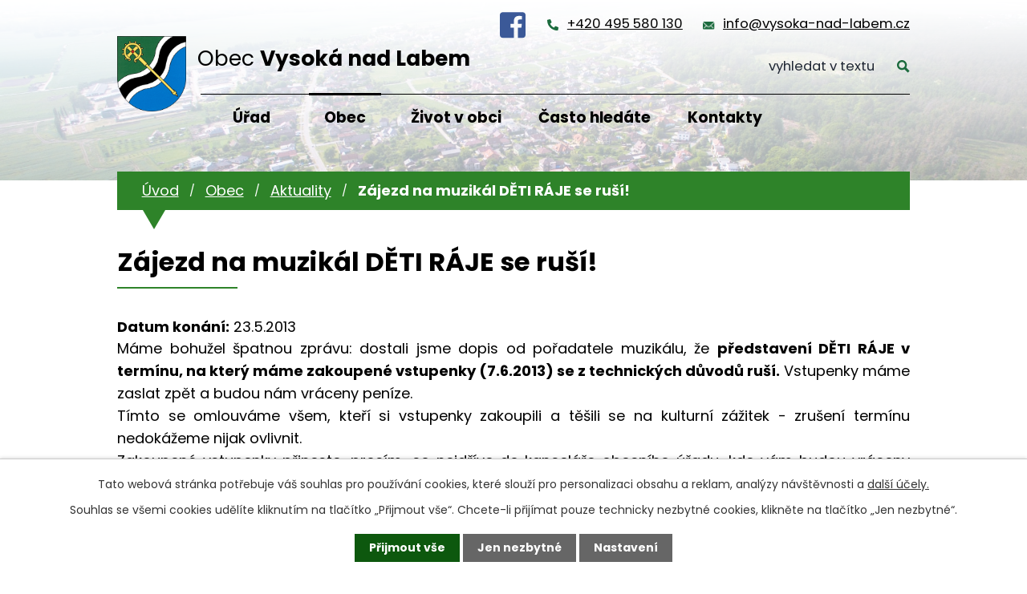

--- FILE ---
content_type: text/html; charset=utf-8
request_url: https://www.vysoka-nad-labem.cz/aktuality/zajezd-na-muzikal-deti-raje-se-rusi-15982?mainSection-dataAggregatorCalendar-3677519-date=202305
body_size: 10580
content:
<!DOCTYPE html>
<html lang="cs" data-lang-system="cs">
	<head>



		<!--[if IE]><meta http-equiv="X-UA-Compatible" content="IE=EDGE"><![endif]-->
			<meta name="viewport" content="width=device-width, initial-scale=1, user-scalable=yes">
			<meta http-equiv="content-type" content="text/html; charset=utf-8" />
			<meta name="robots" content="index,follow" />
			<meta name="author" content="Antee s.r.o." />
			<meta name="description" content="Máme bohužel špatnou zprávu: dostali jsme dopis od pořadatele muzikálu, že představení DĚTI RÁJE v termínu, na který máme zakoupené vstupenky (7.6.2013) se z technických důvodů ruší. Vstupenky máme zaslat zpět a budou nám vráceny peníze.Tímto se omlouváme všem, kteří si vstupenky zakoupili a těšili se na kulturní zážitek - zrušení termínu nedokážeme nijak ovlivnit.Zakoupené vstupenky přineste, prosím, co nejdříve do kanceláře obecního úřadu, kde vám budou vráceny peníze.     S omluvou   Jiří Horák" />
			<meta name="keywords" content="Vysoká nad Labem, Hradec Králové" />
			<meta name="viewport" content="width=device-width, initial-scale=1, user-scalable=yes" />
			<meta property="og:image" content="http://www.vysoka-nad-labem.cz/image.php?oid=7182797" />
<title>Zájezd na muzikál DĚTI RÁJE se ruší! | Vysoká nad Labem</title>

		<link rel="stylesheet" type="text/css" href="https://cdn.antee.cz/jqueryui/1.8.20/css/smoothness/jquery-ui-1.8.20.custom.css?v=2" integrity="sha384-969tZdZyQm28oZBJc3HnOkX55bRgehf7P93uV7yHLjvpg/EMn7cdRjNDiJ3kYzs4" crossorigin="anonymous" />
		<link rel="stylesheet" type="text/css" href="/style.php?nid=RUNB&amp;ver=1768399196" />
		<link rel="stylesheet" type="text/css" href="/css/libs.css?ver=1768399900" />
		<link rel="stylesheet" type="text/css" href="https://cdn.antee.cz/genericons/genericons/genericons.css?v=2" integrity="sha384-DVVni0eBddR2RAn0f3ykZjyh97AUIRF+05QPwYfLtPTLQu3B+ocaZm/JigaX0VKc" crossorigin="anonymous" />

		<script src="/js/jquery/jquery-3.0.0.min.js" ></script>
		<script src="/js/jquery/jquery-migrate-3.1.0.min.js" ></script>
		<script src="/js/jquery/jquery-ui.min.js" ></script>
		<script src="/js/jquery/jquery.ui.touch-punch.min.js" ></script>
		<script src="/js/libs.min.js?ver=1768399900" ></script>
		<script src="/js/ipo.min.js?ver=1768399889" ></script>
			<script src="/js/locales/cs.js?ver=1768399196" ></script>

			<script src='https://www.google.com/recaptcha/api.js?hl=cs&render=explicit' ></script>

		<link href="/aktuality?action=atom" type="application/atom+xml" rel="alternate" title="Aktuality">
		<link href="/hlaseni-rozhlasu?action=atom" type="application/atom+xml" rel="alternate" title="Hlášení rozhlasu">
		<link href="/diskuze-puvodni?action=atom" type="application/atom+xml" rel="alternate" title="Diskuze - původní">
		<link href="/uredni-deska-aktuality?action=atom" type="application/atom+xml" rel="alternate" title="Úřední deska - aktuálně">
		<link href="/aktuality-sport?action=atom" type="application/atom+xml" rel="alternate" title="Aktuality - SPORT">
		<link href="/zpravodaj?action=atom" type="application/atom+xml" rel="alternate" title="Zpravodaj">
		<link href="/aktualni-informace-o-koronaviru-covid-19?action=atom" type="application/atom+xml" rel="alternate" title="REŽIM OBCE V SOUVISLOSTI S KORONAVIREM COVID-19">
		<link href="/inzerce?action=atom" type="application/atom+xml" rel="alternate" title="Inzerce">
		<link href="/dokumenty-puvodni?action=atom" type="application/atom+xml" rel="alternate" title="Dokumenty - původní">
		<link href="/zajima-vas?action=atom" type="application/atom+xml" rel="alternate" title="Zajímá Vás...">
		<link href="/neprehlednete?action=atom" type="application/atom+xml" rel="alternate" title="Nepřehlédněte">
<link rel="preconnect" href="https://fonts.gstatic.com/" crossorigin>
<link href="https://fonts.googleapis.com/css2?family=Poppins:ital,wght@0,300;0,400;0,700;1,300;1,400;1,700&amp;display=fallback" rel="stylesheet">
<link href="/image.php?nid=934&amp;oid=8235803&amp;width=32" rel="icon" type="image/png">
<link rel="shortcut icon" href="/image.php?nid=934&amp;oid=8235803&amp;width=32">
<script>
ipo.api.live('body', function(el) {
//posun patičky
$(el).find("#ipocopyright").insertAfter("#ipocontainer");
//backlink
$(el).find(".backlink").addClass("action-button");
//posun fulltext
$(el).find(".elasticSearchForm").prependTo(".header-fulltext");
//posun kalendář
$(el).find(".data-aggregator-calendar").appendTo(".kalendar-container");
});
ipo.api.live(".header-container .header-fulltext > a", function(el){
if ($(window).width() < 1025)
{
var ikonaLupa = $(el).find(".ikona-lupa");
$(el).click(function(e) {
e.preventDefault();
$(this).toggleClass("search-active");
if($(this).hasClass("search-active")) {
$(ikonaLupa).text('X');
$(ikonaLupa).attr("title","Zavřít vyhledávání");
} else {
$(this).removeClass("search-active");
$(ikonaLupa).attr("title","Otevřít vyhledávání");
$(".elasticSearchForm input[type=text]").val("");
}
$(".elasticSearchForm").animate({height: "toggle"});
$(".elasticSearchForm input[type=text]").focus();
});
}
});
</script>





<link rel="preload" href="/image.php?nid=934&amp;oid=8235820&amp;width=121" as="image">
	</head>

	<body id="page2631786" class="subpage2631786 subpage8222655"
			
			data-nid="934"
			data-lid="CZ"
			data-oid="2631786"
			data-layout-pagewidth="1024"
			
			data-slideshow-timer="3"
			 data-ipo-article-id="15982"
						
				
				data-layout="responsive" data-viewport_width_responsive="1024"
			>



							<div id="snippet-cookiesConfirmation-euCookiesSnp">			<div id="cookieChoiceInfo" class="cookie-choices-info template_1">
					<p>Tato webová stránka potřebuje váš souhlas pro používání cookies, které slouží pro personalizaci obsahu a reklam, analýzy návštěvnosti a 
						<a class="cookie-button more" href="https://navody.antee.cz/cookies" target="_blank">další účely.</a>
					</p>
					<p>
						Souhlas se všemi cookies udělíte kliknutím na tlačítko „Přijmout vše“. Chcete-li přijímat pouze technicky nezbytné cookies, klikněte na tlačítko „Jen nezbytné“.
					</p>
				<div class="buttons">
					<a class="cookie-button action-button ajax" id="cookieChoiceButton" rel=”nofollow” href="/aktuality/zajezd-na-muzikal-deti-raje-se-rusi-15982?mainSection-dataAggregatorCalendar-3677519-date=202305&amp;do=cookiesConfirmation-acceptAll">Přijmout vše</a>
					<a class="cookie-button cookie-button--settings action-button ajax" rel=”nofollow” href="/aktuality/zajezd-na-muzikal-deti-raje-se-rusi-15982?mainSection-dataAggregatorCalendar-3677519-date=202305&amp;do=cookiesConfirmation-onlyNecessary">Jen nezbytné</a>
					<a class="cookie-button cookie-button--settings action-button ajax" rel=”nofollow” href="/aktuality/zajezd-na-muzikal-deti-raje-se-rusi-15982?mainSection-dataAggregatorCalendar-3677519-date=202305&amp;do=cookiesConfirmation-openSettings">Nastavení</a>
				</div>
			</div>
</div>				<div id="ipocontainer">

			<div class="menu-toggler">

				<span>Menu</span>
				<span class="genericon genericon-menu"></span>
			</div>

			<span id="back-to-top">

				<i class="fa fa-angle-up"></i>
			</span>

			<div id="ipoheader">

				<div class="header-container flex-container layout-container">
	<a href="/" class="header-logo">
		<img src="/image.php?nid=934&amp;oid=8235820&amp;width=121" alt="erb">
		<span>Obec <strong>Vysoká nad Labem</strong></span>
	</a>
	<div class="header-modul flex-container">
		<a href="https://www.facebook.com/ObecVysokaNadLabem" target="_blank" rel="noopener noreferrer" class="fcb-icon"><img src="/file.php?nid=934&amp;oid=8263061&amp;width=32" width="32" alt="facebook" title="Sledujte nás na facebooku!"></a>
		<a href="tel:+420495580130">+420 495 580 130</a>
		<a href="mailto:info@vysoka-nad-labem.cz">info@vysoka-nad-labem.cz</a>
		<div class="header-fulltext">
			<a href="#"><span title="Otevřít vyhledávání" class="ikona-lupa">Ikona</span></a>
		</div>
		<a href="/nejcasteji-hledate" class="action-button casto-hledate">Často hledáte</a>
	</div>
</div>

<div class="header-bg">
	
		 
		<div class="boxImage">
			
			<div class="bg-sp" style="background-image:url(/image.php?oid=8235804&amp;nid=934&amp;width=2000);">
				<br>
			</div>
		</div>
		 
		
	
</div>			</div>

			<div id="ipotopmenuwrapper">

				<div id="ipotopmenu">
<h4 class="hiddenMenu">Horní menu</h4>
<ul class="topmenulevel1"><li class="topmenuitem1 noborder" id="ipomenu8222563"><a href="/">Úvod</a></li><li class="topmenuitem1" id="ipomenu68216"><a href="/obecni-urad">Úřad</a><ul class="topmenulevel2"><li class="topmenuitem2" id="ipomenu3145100"><a href="/zakladni-informace">Základní informace</a></li><li class="topmenuitem2" id="ipomenu68218"><a href="/popis-uradu">Popis úřadu</a></li><li class="topmenuitem2" id="ipomenu3911801"><a href="/povinne-informace">Povinně zveřejňované informace</a></li><li class="topmenuitem2" id="ipomenu68219"><a href="/poskytovani-informaci">Poskytování informací, příjem podání</a></li><li class="topmenuitem2" id="ipomenu3911806"><a href="/e-podatelna">Elektronická podatelna</a></li><li class="topmenuitem2" id="ipomenu4207320"><a href="/zastupitelstvo">Zastupitelstvo</a></li><li class="topmenuitem2" id="ipomenu68220"><a href="/vyhlasky-zakony">Vyhlášky, zákony a usnesení zastupitelstva</a></li><li class="topmenuitem2" id="ipomenu68221"><a href="/rozpocet">Rozpočet</a></li><li class="topmenuitem2" id="ipomenu6876669"><a href="/kanalizace-a-cov">Kanalizace a ČOV</a></li><li class="topmenuitem2" id="ipomenu7189239"><a href="https://cro.justice.cz/" target="_blank">Registr oznámení</a></li><li class="topmenuitem2" id="ipomenu3911874"><a href="/verejne-zakazky">Veřejné zakázky</a></li><li class="topmenuitem2" id="ipomenu6292236"><a href="/gdpr">GDPR</a></li><li class="topmenuitem2" id="ipomenu1639036"><a href="/czech-point">CZECHPOINT</a></li><li class="topmenuitem2" id="ipomenu5904472"><a href="/zaverecny-ucet">Závěrečný účet</a></li><li class="topmenuitem2" id="ipomenu10528909"><a href="/povinna-publicita">Povinná publicita</a></li><li class="topmenuitem2" id="ipomenu12956356"><a href="https://monitor.statnipokladna.gov.cz/ucetni-jednotka/00269786/" target="_top">Rozklikávací rozpočet</a></li></ul></li><li class="topmenuitem1 active" id="ipomenu8222655"><a href="/obec">Obec</a><ul class="topmenulevel2"><li class="topmenuitem2 active" id="ipomenu2631786"><a href="/aktuality">Aktuality</a></li><li class="topmenuitem2" id="ipomenu3945524"><a href="/jednani-zastupitelstva">Jednání zastupitelstva</a></li><li class="topmenuitem2" id="ipomenu5504842"><a href="/zpravodaj">Zpravodaj</a></li><li class="topmenuitem2" id="ipomenu825246"><a href="/historie">Historie</a><ul class="topmenulevel3"><li class="topmenuitem3" id="ipomenu1943125"><a href="/nejstarsi-historie">Nejstarší historie</a></li><li class="topmenuitem3" id="ipomenu1943127"><a href="/legionari">Legionáři</a></li><li class="topmenuitem3" id="ipomenu1943128"><a href="/opatovicky-splav">Opatovický splav</a></li><li class="topmenuitem3" id="ipomenu1943129"><a href="/sokolove">Sokolové</a></li><li class="topmenuitem3" id="ipomenu1943131"><a href="/skola">Škola</a></li><li class="topmenuitem3" id="ipomenu1943133"><a href="/lesy">Lesy</a></li><li class="topmenuitem3" id="ipomenu1943134"><a href="/paraskupina-barium">Paraskupina BARIUM</a></li><li class="topmenuitem3" id="ipomenu1943136"><a href="/druha-svetova-valka">Tragické události konce II. světové války</a></li><li class="topmenuitem3" id="ipomenu2070017"><a href="/historie-obecnich-zvonu">Historie obecních zvonů</a><ul class="topmenulevel4"><li class="topmenuitem4" id="ipomenu1882674"><a href="/historie-obecnich-zvonu-foto">Historické fotografie z obce</a></li></ul></li><li class="topmenuitem3" id="ipomenu2444097"><a href="/obecni-vodovod">Obecní vodovod</a></li><li class="topmenuitem3" id="ipomenu3119004"><a href="/zalozeni-jzd">Založení JZD, vystěhování pěti rodin</a></li></ul></li><li class="topmenuitem2" id="ipomenu1639062"><a href="/obcanska-vybavenost">Občanská vybavenost</a><ul class="topmenulevel3"><li class="topmenuitem3" id="ipomenu1639066"><a href="/dopravni-obsluznost">Dopravní obslužnost</a></li><li class="topmenuitem3" id="ipomenu1639065"><a href="/oteviraci-doby">Otevírací doby zařízení občanské vybavenosti</a></li><li class="topmenuitem3" id="ipomenu4980981"><a href="/sdh-vysoka-nad-labem">SDH Vysoká nad Labem</a></li><li class="topmenuitem3" id="ipomenu1639067"><a href="/knihovna">Knihovna</a></li><li class="topmenuitem3" id="ipomenu8281250"><a href="https://msvysoka.webnode.cz/" target="_blank">Mateřská škola</a></li></ul></li><li class="topmenuitem2" id="ipomenu1173655"><a href="/rozhledna-milir">Rozhledna Milíř</a></li><li class="topmenuitem2" id="ipomenu827853"><a href="/znak-a-vlajka">Znak a vlajka obce</a></li><li class="topmenuitem2" id="ipomenu1172595"><a href="/uzemni-plan">Územní plán obce</a></li><li class="topmenuitem2" id="ipomenu5307456"><a href="/dotace-poskytovane-obci">Dotace poskytované obcí</a></li><li class="topmenuitem2" id="ipomenu4806276"><a href="/hlaseni-poruchy-problemu">Nahlášení poruchy</a></li><li class="topmenuitem2" id="ipomenu5907869"><a href="/info-sms">Informační SMS</a></li><li class="topmenuitem2" id="ipomenu2171822"><a href="/vyberova-rizeni">Výběrová řízení </a></li><li class="topmenuitem2" id="ipomenu7980461"><a href="/inzerce">Inzerce</a></li><li class="topmenuitem2" id="ipomenu8495903"><a href="/zajima-vas">Zajímá Vás...</a></li></ul></li><li class="topmenuitem1" id="ipomenu8252351"><a href="/zivot-v-obci">Život v obci</a><ul class="topmenulevel2"><li class="topmenuitem2" id="ipomenu8222673"><a href="/sport">Sport</a><ul class="topmenulevel3"><li class="topmenuitem3" id="ipomenu1639063"><a href="/sportovni-areal">Sportovní areál Vysoká nad Labem</a></li><li class="topmenuitem3" id="ipomenu3116216"><a href="/viceucelova-hala">Víceúčelová sportovní hala</a><ul class="topmenulevel4"><li class="topmenuitem4" id="ipomenu4449901"><a href="/zakladni-informace-a-kontakty">Základní informace a kontakty</a></li><li class="topmenuitem4" id="ipomenu4449902"><a href="/oddily-a-cviceni">Oddíly a cvičení</a></li><li class="topmenuitem4" id="ipomenu3896557"><a href="/historie-projektu">Historie projektu</a></li></ul></li></ul></li><li class="topmenuitem2" id="ipomenu8271099"><a href="/kluby-a-spolky">Kluby a spolky</a><ul class="topmenulevel3"><li class="topmenuitem3" id="ipomenu8252877"><a href="http://www.fkvysoka.cz/" target="_blank">FK Vysoká nad Labem</a></li><li class="topmenuitem3" id="ipomenu8252878"><a href="http://www.fkvysoka-m.cz/" target="_blank">FK Vysoká nad Labem - mládež</a></li><li class="topmenuitem3" id="ipomenu8252885"><a href="http://www.bk-vysoka.cz/" target="_blank">BK Vysoká nad Labem</a></li></ul></li><li class="topmenuitem2" id="ipomenu4535155"><a href="/rezervacni-system">Rezervační systém</a></li><li class="topmenuitem2" id="ipomenu3320966"><a href="/webkamery-hriste">Webkamery hřiště</a></li><li class="topmenuitem2" id="ipomenu869491"><a href="/plan-akci">Plán akcí</a></li><li class="topmenuitem2" id="ipomenu3907213"><a href="/fotoglerie">Fotogalerie</a></li></ul></li><li class="topmenuitem1" id="ipomenu8269450"><a href="/nejcasteji-hledate">Často hledáte</a><ul class="topmenulevel2"><li class="topmenuitem2" id="ipomenu8271073"><a href="/czech-point" target="_top">CzechPoint</a></li><li class="topmenuitem2" id="ipomenu8282024"><a href="/prihlaseni-k-trvalemu-pobytu">Přihlášení k trvalému pobytu</a></li><li class="topmenuitem2" id="ipomenu8282037"><a href="/odhlaseni-trvaleho-pobytu">Odhlášení trvalého pobytu</a></li><li class="topmenuitem2" id="ipomenu8282049"><a href="/hlaseni-adresy-pro-dorucovani">Hlášení adresy pro doručování</a></li><li class="topmenuitem2" id="ipomenu8282065"><a href="/mistni-poplatky">Místní poplatky</a></li><li class="topmenuitem2" id="ipomenu1639288"><a href="/svoz-odpadu">Svoz odpadů</a></li><li class="topmenuitem2" id="ipomenu8284741"><a href="/obcanska-vybavenost-dulezite-kontakty">Občanská vybavenost - důležité kontakty</a></li></ul></li><li class="topmenuitem1" id="ipomenu4616306"><a href="/napiste-nam">Kontakty</a></li></ul>
					<div class="cleartop"></div>
				</div>
			</div>
			<div id="ipomain">
				<div class="elasticSearchForm elasticSearch-container" id="elasticSearch-form-8237279" >
	<h4 class="newsheader">Fulltextové vyhledávání</h4>
	<div class="newsbody">
<form action="/aktuality/zajezd-na-muzikal-deti-raje-se-rusi-15982?mainSection-dataAggregatorCalendar-3677519-date=202305&amp;do=mainSection-elasticSearchForm-8237279-form-submit" method="post" id="frm-mainSection-elasticSearchForm-8237279-form">
<label hidden="" for="frmform-q">Fulltextové vyhledávání</label><input type="text" placeholder="Vyhledat v textu" autocomplete="off" name="q" id="frmform-q" value=""> 			<input type="submit" value="Hledat" class="action-button">
			<div class="elasticSearch-autocomplete"></div>
</form>
	</div>
</div>

<script >

	app.index.requireElasticSearchAutocomplete('frmform-q', "\/fulltextove-vyhledavani?do=autocomplete");
</script>
<div class="data-aggregator-calendar" id="data-aggregator-calendar-3677519">
	<h4 class="newsheader">Kalendář akcí</h4>
	<div class="newsbody">
<div id="snippet-mainSection-dataAggregatorCalendar-3677519-cal"><div class="blog-cal ui-datepicker-inline ui-datepicker ui-widget ui-widget-content ui-helper-clearfix ui-corner-all">
	<div class="ui-datepicker-header ui-widget-header ui-helper-clearfix ui-corner-all">
		<a class="ui-datepicker-prev ui-corner-all ajax" href="/aktuality/zajezd-na-muzikal-deti-raje-se-rusi-15982?mainSection-dataAggregatorCalendar-3677519-date=202304&amp;do=mainSection-dataAggregatorCalendar-3677519-reload" title="Předchozí měsíc">
			<span class="ui-icon ui-icon-circle-triangle-w">Předchozí</span>
		</a>
		<a class="ui-datepicker-next ui-corner-all ajax" href="/aktuality/zajezd-na-muzikal-deti-raje-se-rusi-15982?mainSection-dataAggregatorCalendar-3677519-date=202306&amp;do=mainSection-dataAggregatorCalendar-3677519-reload" title="Následující měsíc">
			<span class="ui-icon ui-icon-circle-triangle-e">Následující</span>
		</a>
		<div class="ui-datepicker-title">Květen 2023</div>
	</div>
	<table class="ui-datepicker-calendar">
		<thead>
			<tr>
				<th title="Pondělí">P</th>
				<th title="Úterý">Ú</th>
				<th title="Středa">S</th>
				<th title="Čtvrtek">Č</th>
				<th title="Pátek">P</th>
				<th title="Sobota">S</th>
				<th title="Neděle">N</th>
			</tr>

		</thead>
		<tbody>
			<tr>

				<td>

					<a data-tooltip-content="#tooltip-content-calendar-20230501-3677519" class="tooltip ui-state-default day-off holiday" href="/aktuality/pozvanka-na-vikend-29-a-30-dubna-2023" title="Pozvánka na prodloužený víkend 29. dubna - 1. května 2023">1</a>
					<div class="tooltip-wrapper">
						<div id="tooltip-content-calendar-20230501-3677519">
							<div>Pozvánka na prodloužený víkend 29. dubna - 1. května 2023</div>
						</div>
					</div>
				</td>
				<td>

					<a data-tooltip-content="#tooltip-content-calendar-20230502-3677519" class="tooltip ui-state-default" href="/kalendar-akci?date=2023-05-02" title="Fotografie z čarodějnic 2023,Začínáme sekat obecní travnaté plochy">2</a>
					<div class="tooltip-wrapper">
						<div id="tooltip-content-calendar-20230502-3677519">
							<div>Fotografie z čarodějnic 2023</div>
							<div>Začínáme sekat obecní travnaté plochy</div>
						</div>
					</div>
				</td>
				<td>

					<a data-tooltip-content="#tooltip-content-calendar-20230503-3677519" class="tooltip ui-state-default" href="/aktuality/zaciname-sekat-obecni-travnate-plochy" title="Začínáme sekat obecní travnaté plochy">3</a>
					<div class="tooltip-wrapper">
						<div id="tooltip-content-calendar-20230503-3677519">
							<div>Začínáme sekat obecní travnaté plochy</div>
						</div>
					</div>
				</td>
				<td>

					<a data-tooltip-content="#tooltip-content-calendar-20230504-3677519" class="tooltip ui-state-default" href="/kalendar-akci?date=2023-05-04" title="Zápis dětí do mateřské školy proběhne 4. a 5. května,Varování - pozor na zloděje!">4</a>
					<div class="tooltip-wrapper">
						<div id="tooltip-content-calendar-20230504-3677519">
							<div>Zápis dětí do mateřské školy proběhne 4. a 5. května</div>
							<div>Varování - pozor na zloděje!</div>
						</div>
					</div>
				</td>
				<td>

					<a data-tooltip-content="#tooltip-content-calendar-20230505-3677519" class="tooltip ui-state-default" href="/kalendar-akci?date=2023-05-05" title="Zápis dětí do mateřské školy proběhne 4. a 5. května,Varování - pozor na zloděje!">5</a>
					<div class="tooltip-wrapper">
						<div id="tooltip-content-calendar-20230505-3677519">
							<div>Zápis dětí do mateřské školy proběhne 4. a 5. května</div>
							<div>Varování - pozor na zloděje!</div>
						</div>
					</div>
				</td>
				<td>

					<a data-tooltip-content="#tooltip-content-calendar-20230506-3677519" class="tooltip ui-state-default saturday day-off" href="/kalendar-akci?date=2023-05-06" title="Pozvánka na prodloužený víkend 6. - 8. května 2023,Varování - pozor na zloděje!">6</a>
					<div class="tooltip-wrapper">
						<div id="tooltip-content-calendar-20230506-3677519">
							<div>Pozvánka na prodloužený víkend 6. - 8. května 2023</div>
							<div>Varování - pozor na zloděje!</div>
						</div>
					</div>
				</td>
				<td>

					<a data-tooltip-content="#tooltip-content-calendar-20230507-3677519" class="tooltip ui-state-default sunday day-off" href="/kalendar-akci?date=2023-05-07" title="Připomínka tragických událostí v květnu 1945,Pozvánka na prodloužený víkend 6. - 8. května 2023,Varování - pozor na zloděje!">7</a>
					<div class="tooltip-wrapper">
						<div id="tooltip-content-calendar-20230507-3677519">
							<div>Připomínka tragických událostí v květnu 1945</div>
							<div>Pozvánka na prodloužený víkend 6. - 8. května 2023</div>
							<div>Varování - pozor na zloděje!</div>
						</div>
					</div>
				</td>
			</tr>
			<tr>

				<td>

					<a data-tooltip-content="#tooltip-content-calendar-20230508-3677519" class="tooltip ui-state-default day-off holiday" href="/kalendar-akci?date=2023-05-08" title="Pozvánka na prodloužený víkend 6. - 8. května 2023,Varování - pozor na zloděje!">8</a>
					<div class="tooltip-wrapper">
						<div id="tooltip-content-calendar-20230508-3677519">
							<div>Pozvánka na prodloužený víkend 6. - 8. května 2023</div>
							<div>Varování - pozor na zloděje!</div>
						</div>
					</div>
				</td>
				<td>

					<a data-tooltip-content="#tooltip-content-calendar-20230509-3677519" class="tooltip ui-state-default" href="/aktuality/varovani-pozor-na-zlodeje" title="Varování - pozor na zloděje!">9</a>
					<div class="tooltip-wrapper">
						<div id="tooltip-content-calendar-20230509-3677519">
							<div>Varování - pozor na zloděje!</div>
						</div>
					</div>
				</td>
				<td>

						<span class="tooltip ui-state-default">10</span>
				</td>
				<td>

					<a data-tooltip-content="#tooltip-content-calendar-20230511-3677519" class="tooltip ui-state-default" href="/kalendar-akci?date=2023-05-11" title="Vysoká nad Labem byla zařazena do soutěže &quot;Náš evropský projekt&quot;!,Rozhledna Milíř je otevřena i ve všední dny">11</a>
					<div class="tooltip-wrapper">
						<div id="tooltip-content-calendar-20230511-3677519">
							<div>Vysoká nad Labem byla zařazena do soutěže &quot;Náš evropský projekt&quot;!</div>
							<div>Rozhledna Milíř je otevřena i ve všední dny</div>
						</div>
					</div>
				</td>
				<td>

					<a data-tooltip-content="#tooltip-content-calendar-20230512-3677519" class="tooltip ui-state-default" href="/aktuality/rozhledna-milir-je-otevrena-i-ve-vsedni-dny" title="Rozhledna Milíř je otevřena i ve všední dny">12</a>
					<div class="tooltip-wrapper">
						<div id="tooltip-content-calendar-20230512-3677519">
							<div>Rozhledna Milíř je otevřena i ve všední dny</div>
						</div>
					</div>
				</td>
				<td>

					<a data-tooltip-content="#tooltip-content-calendar-20230513-3677519" class="tooltip ui-state-default saturday day-off" href="/kalendar-akci?date=2023-05-13" title="Rozhledna Milíř je otevřena i ve všední dny,Pozvánka na víkend 13. a 14.5.2023">13</a>
					<div class="tooltip-wrapper">
						<div id="tooltip-content-calendar-20230513-3677519">
							<div>Rozhledna Milíř je otevřena i ve všední dny</div>
							<div>Pozvánka na víkend 13. a 14.5.2023</div>
						</div>
					</div>
				</td>
				<td>

					<a data-tooltip-content="#tooltip-content-calendar-20230514-3677519" class="tooltip ui-state-default sunday day-off" href="/kalendar-akci?date=2023-05-14" title="Rozhledna Milíř je otevřena i ve všední dny,Pozvánka na víkend 13. a 14.5.2023">14</a>
					<div class="tooltip-wrapper">
						<div id="tooltip-content-calendar-20230514-3677519">
							<div>Rozhledna Milíř je otevřena i ve všední dny</div>
							<div>Pozvánka na víkend 13. a 14.5.2023</div>
						</div>
					</div>
				</td>
			</tr>
			<tr>

				<td>

						<span class="tooltip ui-state-default">15</span>
				</td>
				<td>

						<span class="tooltip ui-state-default">16</span>
				</td>
				<td>

					<a data-tooltip-content="#tooltip-content-calendar-20230517-3677519" class="tooltip ui-state-default" href="/aktuality/prodej-krmneho-peciva" title="Prodej krmného pečiva">17</a>
					<div class="tooltip-wrapper">
						<div id="tooltip-content-calendar-20230517-3677519">
							<div>Prodej krmného pečiva</div>
						</div>
					</div>
				</td>
				<td>

						<span class="tooltip ui-state-default">18</span>
				</td>
				<td>

					<a data-tooltip-content="#tooltip-content-calendar-20230519-3677519" class="tooltip ui-state-default" href="/aktuality/komu-uletly-vcely" title="Komu ulétly včely?">19</a>
					<div class="tooltip-wrapper">
						<div id="tooltip-content-calendar-20230519-3677519">
							<div>Komu ulétly včely?</div>
						</div>
					</div>
				</td>
				<td>

					<a data-tooltip-content="#tooltip-content-calendar-20230520-3677519" class="tooltip ui-state-default saturday day-off" href="/kalendar-akci?date=2023-05-20" title="Zájezd do Polska,Pozvánka na víkend 20. a 21. května 2023">20</a>
					<div class="tooltip-wrapper">
						<div id="tooltip-content-calendar-20230520-3677519">
							<div>Zájezd do Polska</div>
							<div>Pozvánka na víkend 20. a 21. května 2023</div>
						</div>
					</div>
				</td>
				<td>

					<a data-tooltip-content="#tooltip-content-calendar-20230521-3677519" class="tooltip ui-state-default sunday day-off" href="/aktuality/pozvanka-na-vikend-20-a-21-kvetna-2023" title="Pozvánka na víkend 20. a 21. května 2023">21</a>
					<div class="tooltip-wrapper">
						<div id="tooltip-content-calendar-20230521-3677519">
							<div>Pozvánka na víkend 20. a 21. května 2023</div>
						</div>
					</div>
				</td>
			</tr>
			<tr>

				<td>

						<span class="tooltip ui-state-default">22</span>
				</td>
				<td>

						<span class="tooltip ui-state-default">23</span>
				</td>
				<td>

						<span class="tooltip ui-state-default">24</span>
				</td>
				<td>

						<span class="tooltip ui-state-default">25</span>
				</td>
				<td>

					<a data-tooltip-content="#tooltip-content-calendar-20230526-3677519" class="tooltip ui-state-default" href="/aktuality/od-25-kvetna-budou-probihat-odecty-elektromeru" title="Od 25. května budou probíhat odečty elektroměrů">26</a>
					<div class="tooltip-wrapper">
						<div id="tooltip-content-calendar-20230526-3677519">
							<div>Od 25. května budou probíhat odečty elektroměrů</div>
						</div>
					</div>
				</td>
				<td>

					<a data-tooltip-content="#tooltip-content-calendar-20230527-3677519" class="tooltip ui-state-default saturday day-off" href="/kalendar-akci?date=2023-05-27" title="Od 25. května budou probíhat odečty elektroměrů,Pozvánka na víkend 27. a 28. května">27</a>
					<div class="tooltip-wrapper">
						<div id="tooltip-content-calendar-20230527-3677519">
							<div>Od 25. května budou probíhat odečty elektroměrů</div>
							<div>Pozvánka na víkend 27. a 28. května</div>
						</div>
					</div>
				</td>
				<td>

					<a data-tooltip-content="#tooltip-content-calendar-20230528-3677519" class="tooltip ui-state-default sunday day-off" href="/kalendar-akci?date=2023-05-28" title="Od 25. května budou probíhat odečty elektroměrů,Běh u rozhledny bude v neděli 28.5.2023,Pozvánka na víkend 27. a 28. května">28</a>
					<div class="tooltip-wrapper">
						<div id="tooltip-content-calendar-20230528-3677519">
							<div>Od 25. května budou probíhat odečty elektroměrů</div>
							<div>Běh u rozhledny bude v neděli 28.5.2023</div>
							<div>Pozvánka na víkend 27. a 28. května</div>
						</div>
					</div>
				</td>
			</tr>
			<tr>

				<td>

					<a data-tooltip-content="#tooltip-content-calendar-20230529-3677519" class="tooltip ui-state-default" href="/kalendar-akci?date=2023-05-29" title="Od 25. května budou probíhat odečty elektroměrů,Seno z obecního pozemku,Ve dnech 29. a 30. 5. se vyznačují parkovací místa - prosíme, neparkujte na komunikaci!">29</a>
					<div class="tooltip-wrapper">
						<div id="tooltip-content-calendar-20230529-3677519">
							<div>Od 25. května budou probíhat odečty elektroměrů</div>
							<div>Seno z obecního pozemku</div>
							<div>Ve dnech 29. a 30. 5. se vyznačují parkovací místa - prosíme, neparkujte na komunikaci!</div>
						</div>
					</div>
				</td>
				<td>

					<a data-tooltip-content="#tooltip-content-calendar-20230530-3677519" class="tooltip ui-state-default" href="/kalendar-akci?date=2023-05-30" title="Od 25. května budou probíhat odečty elektroměrů,Ve dnech 29. a 30. 5. se vyznačují parkovací místa - prosíme, neparkujte na komunikaci!">30</a>
					<div class="tooltip-wrapper">
						<div id="tooltip-content-calendar-20230530-3677519">
							<div>Od 25. května budou probíhat odečty elektroměrů</div>
							<div>Ve dnech 29. a 30. 5. se vyznačují parkovací místa - prosíme, neparkujte na komunikaci!</div>
						</div>
					</div>
				</td>
				<td>

					<a data-tooltip-content="#tooltip-content-calendar-20230531-3677519" class="tooltip ui-state-default" href="/kalendar-akci?date=2023-05-31" title="Od 25. května budou probíhat odečty elektroměrů,Platba daně z nemovitostí - upozornění a aktuální informace">31</a>
					<div class="tooltip-wrapper">
						<div id="tooltip-content-calendar-20230531-3677519">
							<div>Od 25. května budou probíhat odečty elektroměrů</div>
							<div>Platba daně z nemovitostí - upozornění a aktuální informace</div>
						</div>
					</div>
				</td>
				<td>

					<a data-tooltip-content="#tooltip-content-calendar-20230601-3677519" class="tooltip ui-state-default ui-datepicker-other-month" href="/kalendar-akci?date=2023-06-01" title="Od 25. května budou probíhat odečty elektroměrů,Platba daně z nemovitostí - upozornění a aktuální informace,Vyznačení parkovací míst je dokončeno">1</a>
					<div class="tooltip-wrapper">
						<div id="tooltip-content-calendar-20230601-3677519">
							<div>Od 25. května budou probíhat odečty elektroměrů</div>
							<div>Platba daně z nemovitostí - upozornění a aktuální informace</div>
							<div>Vyznačení parkovací míst je dokončeno</div>
						</div>
					</div>
				</td>
				<td>

					<a data-tooltip-content="#tooltip-content-calendar-20230602-3677519" class="tooltip ui-state-default ui-datepicker-other-month" href="/kalendar-akci?date=2023-06-02" title="Platba daně z nemovitostí - upozornění a aktuální informace,Vyznačení parkovací míst je dokončeno">2</a>
					<div class="tooltip-wrapper">
						<div id="tooltip-content-calendar-20230602-3677519">
							<div>Platba daně z nemovitostí - upozornění a aktuální informace</div>
							<div>Vyznačení parkovací míst je dokončeno</div>
						</div>
					</div>
				</td>
				<td>

					<a data-tooltip-content="#tooltip-content-calendar-20230603-3677519" class="tooltip ui-state-default saturday day-off ui-datepicker-other-month" href="/kalendar-akci?date=2023-06-03" title="Platba daně z nemovitostí - upozornění a aktuální informace,Vyznačení parkovací míst je dokončeno,Pozvánka na víkend 3. a 4. června">3</a>
					<div class="tooltip-wrapper">
						<div id="tooltip-content-calendar-20230603-3677519">
							<div>Platba daně z nemovitostí - upozornění a aktuální informace</div>
							<div>Vyznačení parkovací míst je dokončeno</div>
							<div>Pozvánka na víkend 3. a 4. června</div>
						</div>
					</div>
				</td>
				<td>

					<a data-tooltip-content="#tooltip-content-calendar-20230604-3677519" class="tooltip ui-state-default sunday day-off ui-datepicker-other-month" href="/kalendar-akci?date=2023-06-04" title="Dětský den 2023,Miss domácí mazlíček 2023,Platba daně z nemovitostí - upozornění a aktuální informace,Vyznačení parkovací míst je dokončeno,Pozvánka na víkend 3. a 4. června">4</a>
					<div class="tooltip-wrapper">
						<div id="tooltip-content-calendar-20230604-3677519">
							<div>Dětský den 2023</div>
							<div>Miss domácí mazlíček 2023</div>
							<div>Platba daně z nemovitostí - upozornění a aktuální informace</div>
							<div>Vyznačení parkovací míst je dokončeno</div>
							<div>Pozvánka na víkend 3. a 4. června</div>
						</div>
					</div>
				</td>
			</tr>
		</tbody>
	</table>
</div>
</div>	</div>
</div>

				<div id="ipomainframe">
					<div id="ipopage">
<div id="iponavigation">
	<h5 class="hiddenMenu">Drobečková navigace</h5>
	<p>
			<a href="/">Úvod</a> <span class="separator">&gt;</span>
			<a href="/obec">Obec</a> <span class="separator">&gt;</span>
			<a href="/aktuality">Aktuality</a> <span class="separator">&gt;</span>
			<span class="currentPage">Zájezd na muzikál DĚTI RÁJE se ruší!</span>
	</p>

</div>
						<div class="ipopagetext">
							<div class="blog view-detail content">
								
								<h1>Zájezd na muzikál DĚTI RÁJE se ruší!</h1>

<div id="snippet--flash"></div>
								
																	

<hr class="cleaner">




<hr class="cleaner">

<div class="article">
			<div class="dates table-row auto">
			<span class="box-by-content">Datum konání:</span>
			<div class="type-datepicker">23.5.2013</div>
		</div>
			

	<div class="paragraph text clearfix">
<p style="text-align: justify;">Máme bohužel špatnou zprávu: dostali jsme dopis od pořadatele muzikálu, že <strong>představení DĚTI RÁJE v termínu, na který máme zakoupené vstupenky (7.6.2013) se z technických důvodů ruší.</strong> Vstupenky máme zaslat zpět a budou nám vráceny peníze.<br>Tímto se omlouváme všem, kteří si vstupenky zakoupili a těšili se na kulturní zážitek - zrušení termínu nedokážeme nijak ovlivnit.<br>Zakoupené vstupenky přineste, prosím, co nejdříve do kanceláře obecního úřadu, kde vám budou vráceny peníze.     S omluvou   Jiří Horák</p>	</div>
		
<div id="snippet--images"><div class="images clearfix">

	</div>
</div>


<div id="snippet--uploader"></div>			<div class="article-footer">
													<div class="published"><span>Publikováno:</span> 23. 5. 2013 9:55</div>

						<div class="author table-row auto">
				<div class="box-by-content author-label">Autor:</div>
				<div class="box-by-content type-shorttext">Jiří Horák</div>
			</div>
					</div>
	
</div>

<hr class="cleaner">
<div class="content-paginator clearfix">
	<span class="linkprev">
		<a href="/aktuality/postovni-sporitelna-zve-deti-na-hriste-16143">

			<span class="linkprev-chevron">
				<i class="fa fa-angle-left"></i>
			</span>
			<span class="linkprev-text">
				<span class="linkprev-title">Poštovní spořitelna…</span>
				<span class="linkprev-date">Datum konání: 29. 5. 2013 </span>
			</span>
		</a>
	</span>
	<span class="linkback">
		<a href='/aktuality'>
			<span class="linkback-chevron">
				<i class="fa fa-undo"></i>
			</span>
			<span class="linkback-text">
				<span>Zpět na přehled</span>
			</span>
		</a>
	</span>
	<span class="linknext">
		<a href="/aktuality/nominace-tymu-na-hry-bez-hranic-15957">

			<span class="linknext-chevron">
				<i class="fa fa-angle-right"></i>
			</span>
			<span class="linknext-text">
				<span class="linknext-title">Nominace týmu na…</span>
				<span class="linknext-date">Datum konání: 23. 5. 2013 </span>
			</span>
		</a>
	</span>
</div>

		
															</div>
						</div>
					</div>


					

					

					<div class="hrclear"></div>
					<div id="ipocopyright">
<div class="copyright">
	<div class="footer-container layout-container flex-container">
	<div class="footer_info flex-container">
		<h2>
			Obec Vysoká nad Labem
			<span>
				Vysoká nad Labem 22, 503 31
			</span>
		</h2>
		<p>
			IČO: 00269786<br>
			Datová schránka: h7xbrwr<br>
			Číslo účtu: 1080784339/0800
		</p>
		<p>
			<a href="tel:+420495580130">+420 495 580 130</a><br>
			<a href="mailto:info@vysoka-nad-labem.cz">info@vysoka-nad-labem.cz</a>
		</p>
	</div>
	<a href="https://mapy.cz/s/jemulupage" target="_blank" rel="noopener noreferrer" class="footer_mapa">
		<span>Najít naší obec</span>
	</a>
</div>
<div class="row antee layout-container">
	© 2026 Vysoká nad Labem, <a href="mailto:starosta@vysoka-nad-labem.cz">Kontaktovat webmastera</a>, <span id="links"><a href="/mapa-stranek">Mapa stránek</a>, <a href="/prohlaseni-o-pristupnosti">Prohlášení o přístupnosti</a></span><br>ANTEE s.r.o. - <a href="https://www.antee.cz" rel="nofollow">Tvorba webových stránek</a>, Redakční systém IPO
</div>
</div>
					</div>
					<div id="ipostatistics">
<script >
	var _paq = _paq || [];
	_paq.push(['disableCookies']);
	_paq.push(['trackPageView']);
	_paq.push(['enableLinkTracking']);
	(function() {
		var u="https://matomo.antee.cz/";
		_paq.push(['setTrackerUrl', u+'piwik.php']);
		_paq.push(['setSiteId', 3037]);
		var d=document, g=d.createElement('script'), s=d.getElementsByTagName('script')[0];
		g.defer=true; g.async=true; g.src=u+'piwik.js'; s.parentNode.insertBefore(g,s);
	})();
</script>
<script >
	$(document).ready(function() {
		$('a[href^="mailto"]').on("click", function(){
			_paq.push(['setCustomVariable', 1, 'Click mailto','Email='+this.href.replace(/^mailto:/i,'') + ' /Page = ' +  location.href,'page']);
			_paq.push(['trackGoal', null]);
			_paq.push(['trackPageView']);
		});

		$('a[href^="tel"]').on("click", function(){
			_paq.push(['setCustomVariable', 1, 'Click telefon','Telefon='+this.href.replace(/^tel:/i,'') + ' /Page = ' +  location.href,'page']);
			_paq.push(['trackPageView']);
		});
	});
</script>
					</div>

					<div id="ipofooter">
						
					</div>
				</div>
			</div>
		</div>
	</body>
</html>
